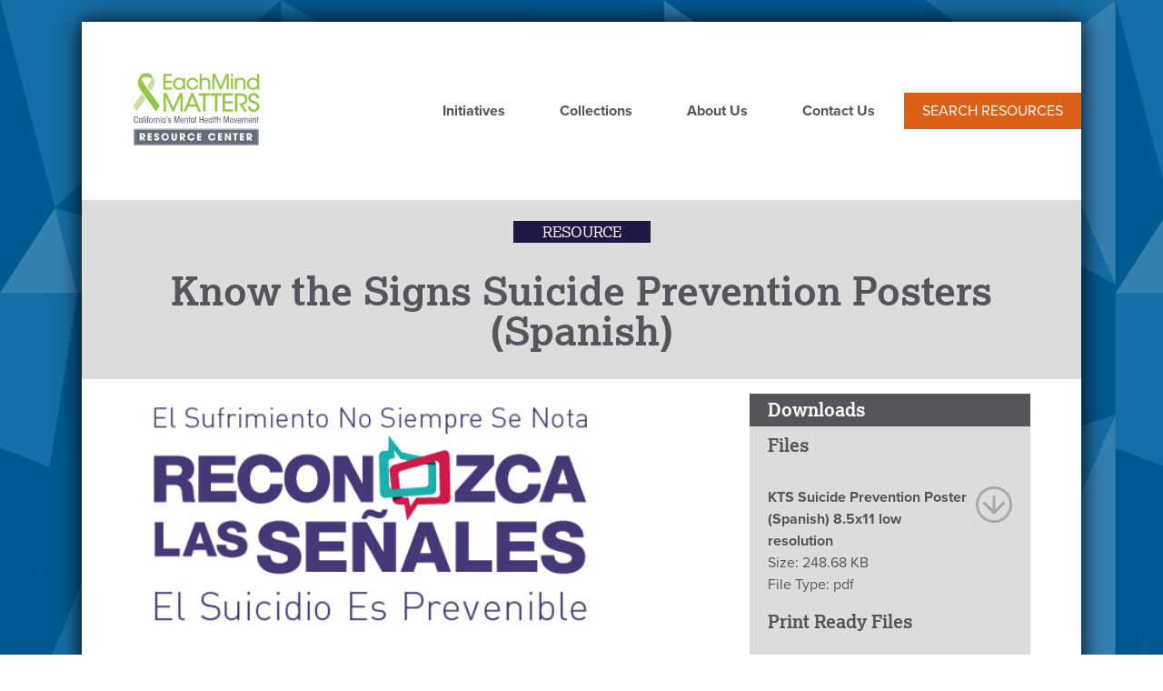

--- FILE ---
content_type: text/html; charset=UTF-8
request_url: https://emmresourcecenter.org/resources/know-signs-suicide-prevention-posters-spanish
body_size: 6402
content:


<!DOCTYPE html>
<html lang="en" dir="ltr" prefix="content: http://purl.org/rss/1.0/modules/content/  dc: http://purl.org/dc/terms/  foaf: http://xmlns.com/foaf/0.1/  og: http://ogp.me/ns#  rdfs: http://www.w3.org/2000/01/rdf-schema#  schema: http://schema.org/  sioc: http://rdfs.org/sioc/ns#  sioct: http://rdfs.org/sioc/types#  skos: http://www.w3.org/2004/02/skos/core#  xsd: http://www.w3.org/2001/XMLSchema# " class="no-js">
  <head>
    <meta charset="utf-8" />
<noscript><style>form.antibot * :not(.antibot-message) { display: none !important; }</style>
</noscript><script>(function(i,s,o,g,r,a,m){i["GoogleAnalyticsObject"]=r;i[r]=i[r]||function(){(i[r].q=i[r].q||[]).push(arguments)},i[r].l=1*new Date();a=s.createElement(o),m=s.getElementsByTagName(o)[0];a.async=1;a.src=g;m.parentNode.insertBefore(a,m)})(window,document,"script","https://www.google-analytics.com/analytics.js","ga");ga("create", "UA-97567243-1", {"cookieDomain":"auto"});ga("set", "dimension1", "ga:dimension1");ga("send", "pageview");</script>
<link rel="canonical" href="https://emmresourcecenter.org/resources/know-signs-suicide-prevention-posters-spanish" />
<meta name="robots" content="index, follow" />
<link rel="image_src" href="/sites/default/files/2017-09/Screen%20Shot%202017-06-19%20at%202.31.24%20PM-3.png" />
<meta name="description" content="Spanish-language Know The Signs suicide prevention posters which help raise awareness and encourage community members to learn the warning signs of suicide." />
<meta name="abstract" content="Spanish-language Know The Signs suicide prevention posters which help raise awareness and encourage community members to learn the warning signs of suicide." />
<meta property="fb:app_id" content="963111963791866" />
<meta property="og:site_name" content="Each Mind Matters Resource Center" />
<meta property="og:type" content="Website" />
<meta property="og:url" content="https://emmresourcecenter.org/resources/know-signs-suicide-prevention-posters-spanish" />
<meta property="og:title" content="Know the Signs Suicide Prevention Posters (Spanish)" />
<meta property="og:description" content="Spanish-language Know The Signs suicide prevention posters which help raise awareness and encourage community members to learn the warning signs of suicide." />
<meta property="og:image" content="https://emmresourcecenter.org/sites/default/files/2017-09/Screen%20Shot%202017-06-19%20at%202.31.24%20PM-3.png" />
<meta property="og:image:url" content="https://emmresourcecenter.org/sites/default/files/2017-09/Screen%20Shot%202017-06-19%20at%202.31.24%20PM-3.png" />
<meta name="twitter:card" content="summary" />
<meta name="twitter:description" content="Spanish-language Know The Signs suicide prevention posters which help raise awareness and encourage community members to learn the warning signs of suicide." />
<meta name="twitter:title" content="Know the Signs Suicide Prevention Posters (Spanish)" />
<meta name="twitter:url" content="https://emmresourcecenter.org/resources/know-signs-suicide-prevention-posters-spanish" />
<meta name="twitter:image" content="https://emmresourcecenter.org/sites/default/files/2017-09/Screen%20Shot%202017-06-19%20at%202.31.24%20PM-3.png" />
<meta name="Generator" content="Drupal 9 (https://www.drupal.org)" />
<meta name="MobileOptimized" content="width" />
<meta name="HandheldFriendly" content="true" />
<meta name="viewport" content="width=device-width, initial-scale=1.0" />
<meta http-equiv="x-ua-compatible" content="ie=edge" />
<link rel="icon" href="/themes/custom/yvc2017/favicon.ico" type="image/vnd.microsoft.icon" />
<script src="/sites/default/files/google_tag/primary/google_tag.script.js?t9dvps" defer></script>

    <title>Know the Signs Suicide Prevention Posters (Spanish)</title>

    <link rel="apple-touch-icon" sizes="180x180" href="themes/custom/yvc2017/images/favicons/apple-touch-icon.png">
    <link rel="icon" type="image/png" sizes="32x32" href="themes/custom/yvc2017/images/favicons/favicon-32x32.png">
    <link rel="icon" type="image/png" sizes="16x16" href="themes/custom/yvc2017/images/favicons/favicon-16x16.png">
    <link rel="manifest" href="themes/custom/yvc2017/images/favicons/manifest.json">
    <link rel="mask-icon" href="themes/custom/yvc2017/images/favicons/safari-pinned-tab.svg" color="#5bbad5">

    <!-- Typekit fonts -->
    <script src="https://use.typekit.net/eut7xde.js"></script>
    <script>try{Typekit.load({ async: true });}catch(e){}</script>
    <!-- /Typekit fonts -->

    <link rel="stylesheet" media="all" href="/sites/default/files/css/css_niA73z2Y0EikFpEhDZ1FuHjax6l7Uvsd7CcXUxkuqZk.css" />
<link rel="stylesheet" media="all" href="/sites/default/files/css/css_HlNzqGFIdp_qEM3bgdUXM8Qtn775gXw0OOc0jnUr0ZY.css" />

    <script src="/themes/custom/yvc2017/js/lib/modernizr.min.js?v=3.11.7"></script>
<script src="/core/misc/modernizr-additional-tests.js?v=3.11.7"></script>


  </head>


  <body class="path-node not-front page--node-type-resource content-id-751">


    <div class="skiplinks">
      <a href="#main" class="skiplinks__link focusable-custom">Skip to main content</a>
    </div>
    <noscript aria-hidden="true"><iframe src="https://www.googletagmanager.com/ns.html?id=GTM-PQ5JXSM" height="0" width="0" style="display:none;visibility:hidden"></iframe></noscript>
      <div class="dialog-off-canvas-main-canvas" data-off-canvas-main-canvas>
    <div class="layout-container">
  <div class="page-wrapper l-constrain">
  <header class="header l-constrain" role="banner" id="top">
    
  <div class="region-header">
          

      <a class="site-logo" href="/" title="Home" rel="home">
      <img class="site-logo___image" src="/themes/custom/yvc2017/logo.svg" alt="Home" />
    </a>
      <div id="block-horizontalmenu" class="block block--horizontal-menu">
  
    
      <div class="block__content">
      <nav class="responsive-menu-block-wrapper">
  
              <ul id="horizontal-menu" class="horizontal-menu">
                    <li class="menu-item">
        <a href="/" title="homepage" data-drupal-link-system-path="&lt;front&gt;">Home</a>
              </li>
                <li class="menu-item">
        <a href="/initiatives" data-drupal-link-system-path="node/9">Initiatives</a>
              </li>
                <li class="menu-item">
        <a href="/collections" data-drupal-link-system-path="collections">Collections</a>
              </li>
                <li class="menu-item">
        <a href="/about-us" data-drupal-link-system-path="node/8">About Us</a>
              </li>
                <li class="menu-item">
        <a href="/contact" data-drupal-link-system-path="contact">Contact Us</a>
              </li>
        </ul>
  


</nav>
    </div>
  </div>
<div id="block-yvc2017-searchresourcecenter" class="block block--search-resource-center">
  
    
      <div class="block__content">
      
      <p><a href="/resources">Search Resources</a></p>
  
    </div>
  </div>
<div id="block-responsivemenumobileicon" class="responsive-menu-toggle-wrapper responsive-menu-toggle block block--responsive-menu-mobile-icon">
  
    
      <div class="block__content">
      <a id="toggle-icon" class="toggle responsive-menu-toggle-icon" title="Menu" href="#off-canvas">
  <span class="icon"></span><span class="label">Menu</span>
</a>
    </div>
  </div>

      </div>


    

  </header>


  
  

      
  <div class="region-highlighted">
    <div class="l-constrain clearfix">      <div data-drupal-messages-fallback class="hidden"></div>

    </div>  </div>

  
  <main id="main" class="main" role="main" tabindex="-1">



    


                
  <div class="region-hero">
    <div class="l-constrain clearfix">      <div class="views-element-container block block--" id="block-views-block-resources-block-3">
  
    
      <div class="block__content">
      <div><div class="view view--resources view--display-block_3 js-view-dom-id-49a43774aa79bd47c97ffe23f1a75a8982f1be386d5e2563d385223a61cc305d">
  
    
      
      <div class="view__content">
          <div class="view__row">
    <div class="views-field views-field-type content-type-label"><span class="field-content">Resource</span></div><h1 class="views-field views-field-title"><span class="field-content">Know the Signs Suicide Prevention Posters (Spanish)</span></h1>
  </div>

    </div>
  
          </div>
</div>

    </div>
  </div>

    </div>  </div>

        
    
<div class="content-columns-wrapper">
    <div class="l-constrain clearfix">
      <div class="l-sidebars">



                  <div class="l-sidebars__main">
            
  <div class="region-content">
          <div id="block-yvc2017-content" class="block block--main-page-content">
  
    
      <div class="block__content">
        <div data-history-node-id="751" class="layout layout--onecol">
    <div  class="layout__region layout__region--content">
      <div class="field field-name-field-feature-image">  <img loading="lazy" src="/sites/default/files/styles/rectangle_medium/public/2017-09/Screen%20Shot%202017-06-19%20at%202.31.24%20PM-3.png?itok=7N9w4LIo" width="520" height="274" alt="Reconozca " typeof="foaf:Image" />


</div>

      <p>The Know the Signs Suicide Prevention Posters encourage community members to learn the warning signs of suicide and reach out to someone they are concerned about.</p>

  
  <div class="field field--name-field-instructions field--type-text-long field--label-above">
    <div class="field__label">Instructions</div>
                <div class="field__item"><p>There are three different file types you can download (listed below). Choose print-ready for a high-resolution file from your local print shop or your office computer. Choose print-ready with crop marks if you are sending to a professional printer. Download the e-version for a low resolution file that you can share with others</p>
<ol>
<li>8.5x11 (and low-resolution e-version)</li>
<li>11x17</li>
<li>11x17 with crop marks</li>
</ol>
</div>
          </div>

    </div>
  </div>


    </div>
  </div>
<div class="views-element-container block block--" id="block-views-block-resources-block-5">
  
    
      <div class="block__content">
      <div><div class="view view--resources view--display-block_5 js-view-dom-id-cc1425cdfcc6b0caf5884379c873d1f07b32235a37006873e604dbd7789f421a">
  
    
      
      <div class="view__content">
          <div class="view__row">
    <div class="views-field views-field-nothing"><span class="field-content"><p>
<div class="taxonomy-links"><a href="/resources?search_api_fulltext&amp;field_initiative_1%5B82%5D=82">Reconozca las Señales</a>, <a href="/resources?search_api_fulltext=&amp;field_target_audience[31]=31">Latino</a>, <a href="/resources?search_api_fulltext=&amp; field_topics[88]=88">Suicide Prevention</a>, <a href="/resources?search_api_fulltext=&amp;field_language[2]=2">Spanish</a>, <a href="/resources?search_api_fulltext&amp;field_resource_type%5B22%5D=22">Posters and Brochures</a></div></span></div>
  </div>

    </div>
  
          </div>
</div>

    </div>
  </div>
<div id="block-sharethiswidget" class="block block--share-this">
  
    
      <div class="block__content">
      <div class="sharethis-wrapper">
      <span st_url="https://emmresourcecenter.org/resources/know-signs-suicide-prevention-posters-spanish" st_title="Know the Signs Suicide Prevention Posters (Spanish)" class="st_twitter_custom" displayText="twitter"></span>

      <span st_url="https://emmresourcecenter.org/resources/know-signs-suicide-prevention-posters-spanish" st_title="Know the Signs Suicide Prevention Posters (Spanish)" class="st_facebook_custom" displayText="facebook"></span>

  </div>

    </div>
  </div>

      </div>

          </div>
        
        
                  <aside class="l-sidebars__sidebar l-sidebar-second" role="complementary">
            
  <div class="region-sidebar-second">
          <div class="views-element-container block block--" id="block-views-block-resources-block-2">
  
      <h2 class="block__title">Downloads</h2>
    
      <div class="block__content">
      <div><div class="view view--resources view--display-block_2 js-view-dom-id-086526bf9ce8a0ce5d108a01ab249f865ff8740b50770b30bf244bca9262a959">
  
    
      
      <div class="view__content">
          <div class="view__row">
    
      <div class="file-group"><h3>Files</h3><div class="link-item"><a href="https://emmresourcecenter.org/system/files/2017-09/Know%20the%20Signs%20Suicide%20Prevention%20Spanish%208.5x11_low%20res.pdf"><div class="file-description">KTS Suicide Prevention Poster (Spanish) 8.5x11 low resolution</div><div class="file-size"><span class="file-header">Size:</span> 248.68 KB</div><div class="file-type"><span class="file-header">File Type: </span>pdf</div></a></div></div><div class="file-group"><h3>Print Ready Files</h3><div class="link-item"><a href="https://emmresourcecenter.org/system/files/2017-09/Know%20the%20Signs%20Suicide%20Prevention%20Spanish%2011x17%20-%20Mariana%20Baserga_0.pdf"><div class="file-description">KTS Suicide Prevention Poster (Spanish) 11x17</div><div class="file-size"><span class="file-header">Size:</span> 3.22 MB</div><div class="file-type"><span class="file-header">File Type: </span>pdf</div></a></div><div class="link-item"><a href="https://emmresourcecenter.org/system/files/2017-09/Know%20the%20Signs%20Suicide%20Prevention%20Spanish%208.5x11%20-%20Mariana%20Baserga_0.pdf"><div class="file-description">KTS Suicide Prevention Poster (Spanish) 8.5x11</div><div class="file-size"><span class="file-header">Size:</span> 3.32 MB</div><div class="file-type"><span class="file-header">File Type: </span>pdf</div></a></div><div class="link-item"><a href="https://emmresourcecenter.org/system/files/2017-09/Know%20the%20Signs%20Suicide%20Prevention%20Spanish%2011x17_with%20cropmarks%20-%20Mariana%20Baserga_0.pdf"><div class="file-description">KTS Suicide Prevention Poster (Spanish) 11x17 with cropmarks</div><div class="file-size"><span class="file-header">Size:</span> 3.26 MB</div><div class="file-type"><span class="file-header">File Type: </span>pdf</div></a></div></div><div class="file-licensing-agreement">By downloading this resource I agree to the terms of the licensing agreement.</div>
  


  </div>

    </div>
  
          </div>
</div>

    </div>
  </div>

      </div>

          </aside>
        

      </div>
    </div>
  </div>
  </main>

    
      <footer role="contentinfo">
      <div class="footer">
      
  <div class="region-footer">
    <div class="l-constrain clearfix">      <div id="block-yvc2017-sitedevelopedwithsupportandfundingfrom" class="block block--site-developed-with-support-and-funding-from">
  
    
      <div class="block__content">
      
      <ul>
<li><a class="footer-logo emm-logo" href="http://www.eachmindmatters.org"><span class="alt-text">Each Mind Matters logo</span></a></li>
<li><a class="footer-logo calmhsa-logo" href="http://www.calmhsa.org"><span class="alt-text">CalMHSA logo</span></a></li>
<li><a class="footer-logo prop63-logo" href="http://www.dhcs.ca.gov/services/MH/Pages/MHSA.aspx"><span class="alt-text">Proposition 63 logo</span></a></li>
</ul>
<p>Funded by counties through the voter-approved Mental Health Services Act (Prop. 63).</p>

  
    </div>
  </div>
<div id="block-stayconnected" class="block block--stay-connected">
  
      <h2 class="block__title">Stay Connected</h2>
    
      <div class="block__content">
      
      <ul>
<li><a aria-label="Each Mind Matters on twitter" class="nav-icon icon-twitter" href="https://twitter.com/EachMindMatters"><span class="hidden">Twitter</span></a></li>
<li><a aria-label="Each Mind Matters on Facebook" class="nav-icon icon-facebook" href="https://www.facebook.com/EachMindMatters"><span class="hidden">Facebook</span></a></li>
<li><a aria-label="Each Mind Matters on Instagram" class="nav-icon icon-instagram" href="http://instagram.com/eachmindmatters"><span class="hidden">Instagram</span></a></li>
</ul>
<p class="link-newsletter-signup"><a href="/subscribe-our-mailing-list">Sign up for our newsletter!</a></p>

  
    </div>
  </div>
<nav role="navigation" aria-labelledby="block-mainmenuinfooter-label">
          
  <h2 class="visually-hidden" id="block-mainmenuinfooter-label">Main menu in Footer</h2>
  

      
        <ul class="nav nav--main-menu-in-footer"><li class="nav__item"><a href="/initiatives" class="nav__link" data-drupal-link-system-path="node/9">Initiatives</a></li><li class="nav__item"><a href="/collections" class="nav__link" data-drupal-link-system-path="collections">Collections</a></li><li class="nav__item"><a href="/about-us" class="nav__link" data-drupal-link-system-path="node/8">About Us</a></li><li class="nav__item"><a href="/contact" class="nav__link" data-drupal-link-system-path="contact">Contact</a></li><li class="nav__item"><a href="/resources" class="nav__link" data-drupal-link-system-path="resources">Search Resource Center</a></li></ul>  


  </nav>

    </div>  </div>

      </div>

          <div class="region-footer-bottom">
      
  <div class="region-footer-bottom">
    <div class="l-constrain clearfix">      <nav role="navigation" aria-labelledby="block-yvc2017-footer-label">
          
  <h2 class="visually-hidden" id="block-yvc2017-footer-label">Footer menu</h2>
  

      
        <ul class="nav nav--footer"><li class="nav__item"><a href="http://www.eachmindmatters.org/partners/" class="nav__link">Each Mind Matters Partners</a></li><li class="nav__item"><a href="/privacy-policy" class="nav__link">Privacy Policy</a></li><li class="nav__item"><a href="/submission-guidelines" class="nav__link">Submission Guidelines</a></li><li class="nav__item"><a href="/terms-use" class="nav__link">Terms of Use</a></li></ul>  


  </nav>

    </div>  </div>

      </div>
     
    </footer>
  </div> 
</div>

  </div>

    <div class="off-canvas-wrapper"><div id="off-canvas">
              <ul>
              <li class="menu-item--f09eda0a-4964-402b-b888-19b348c5c961 menu-name--main">
        <a href="/" title="homepage" data-drupal-link-system-path="&lt;front&gt;">Home</a>
              </li>
          <li class="menu-item--a6073a92-d8a2-4758-9557-c8c0a21485fb menu-name--main">
        <a href="/initiatives" data-drupal-link-system-path="node/9">Initiatives</a>
              </li>
          <li class="menu-item--_8f9cabd-918b-41b5-b31d-0f72a17af3ca menu-name--main">
        <a href="/collections" data-drupal-link-system-path="collections">Collections</a>
              </li>
          <li class="menu-item--_cfa6107-1330-4f49-85f3-f5e85f3f87dc menu-name--main">
        <a href="/about-us" data-drupal-link-system-path="node/8">About Us</a>
              </li>
          <li class="menu-item--efe13f99-7135-4897-b61e-ac073b76ca53 menu-name--main">
        <a href="/contact" data-drupal-link-system-path="contact">Contact Us</a>
              </li>
        </ul>
  

</div></div>
    <script type="application/json" data-drupal-selector="drupal-settings-json">{"path":{"baseUrl":"\/","scriptPath":null,"pathPrefix":"","currentPath":"node\/751","currentPathIsAdmin":false,"isFront":false,"currentLanguage":"en"},"pluralDelimiter":"\u0003","suppressDeprecationErrors":true,"ajaxPageState":{"libraries":"fitvids\/fitvids,fitvids\/init,google_analytics\/google_analytics,layout_discovery\/onecol,responsive_menu\/responsive_menu.breakpoint,responsive_menu\/responsive_menu.config,responsive_menu\/responsive_menu.styling,sharethis\/sharethis,sharethis\/sharethispickerexternalbuttons,sharethis\/sharethispickerexternalbuttonsws,statistics\/drupal.statistics,system\/base,views\/views.module,yvc2017\/global","theme":"yvc2017","theme_token":null},"ajaxTrustedUrl":[],"responsive_menu":{"position":"right","theme":"theme-dark","pagedim":"pagedim","modifyViewport":true,"use_bootstrap":false,"breakpoint":"(min-width: 700px)","drag":false,"mediaQuery":"(min-width: 700px)"},"fitvids":{"selectors":".node","custom_vendors":"","ignore_selectors":""},"google_analytics":{"trackOutbound":true,"trackMailto":true,"trackDownload":true,"trackDownloadExtensions":"7z|aac|ai|arc|arj|asf|asx|avi|bin|csv|doc(x|m)?|dot(x|m)?|exe|flv|gif|gz|gzip|hqx|indd|jar|jpe?g|js|mp(2|3|4|e?g)|mov(ie)?|msi|msp|pdf|phps|png|ppt(x|m)?|pot(x|m)?|pps(x|m)?|ppam|sld(x|m)?|thmx|qtm?|ra(m|r)?|rtf|sea|sit|tar|tgz|torrent|txt|wav|wma|wmv|wpd|xls(x|m|b)?|xlt(x|m)|xlam|xml|z|zip"},"sharethis":{"publisher":"dr-9ad52b10-9ebe-470d-368f-b7938ed533e1","version":"5x","doNotCopy":true,"hashAddressBar":false,"doNotHash":true},"statistics":{"data":{"nid":"751"},"url":"\/core\/modules\/statistics\/statistics.php"},"user":{"uid":0,"permissionsHash":"9a8c9bc0c8c023bd2e32d0a9f99271d61a089f9e84c3eb87ed81d147f4c5d1ac"}}</script>
<script src="/sites/default/files/js/js_kbD-C0Q2FgdnH6MzWW4mrgmWdc-yoPax3mfRDUNKxQM.js"></script>
<script src="https://ws.sharethis.com/button/buttons.js"></script>
<script src="/sites/default/files/js/js_Fh560t6n27Zn7MjuS3suAuc6WveFcbNjr9fgmzr70XI.js"></script>

  </body>
</html>


--- FILE ---
content_type: image/svg+xml
request_url: https://emmresourcecenter.org/themes/custom/yvc2017/logo.svg
body_size: 4927
content:
<?xml version="1.0" encoding="utf-8"?>
<!-- Generator: Adobe Illustrator 21.0.0, SVG Export Plug-In . SVG Version: 6.00 Build 0)  -->
<svg version="1.1" id="Layer_1" xmlns="http://www.w3.org/2000/svg" xmlns:xlink="http://www.w3.org/1999/xlink" x="0px" y="0px" width="140px" height="81px" viewBox="0 0 613.6 356" style="enable-background:new 0 0 613.6 356;" xml:space="preserve">
<style type="text/css">
	.st0{fill:#94C947;}
	.st1{fill:#C8E1A1;}
	.st2{fill:#646E7B;}
	.st3{fill:#A6ADB4;}
	.st4{fill:#FFFFFF;}
</style>
<title>18167-03 CalMHSA17 EMM Resource Center Logo</title>
<g>
	<path class="st0" d="M39.8,12C29.5,28.7,21.8,38.8,26,56.3c3.2,13.1,14.7,30.3,21,39.1l17.2,24.1l47.2,66.1l17.9-25.6L85,97.7l0,0
		c-7.2-10.1-38.7-51.2-44.7-68.8C38.3,23.5,38.1,17.5,39.8,12z M52.2,102.4l-0.8-1.1L52.2,102.4z M63.2,117.9l-11.1-15.6L63.2,117.9
		z"/>
	<path class="st0" d="M111.5,185.5l17.9-25.6L85.1,97.7l0,0c-7.2-10.1-38.7-51.2-44.7-68.8c3.4-3.7,10.6-7.6,25.1-7.6
		s21.4,3.8,24.9,7.5c-4.7,13.4-16,29.4-21,36.1l0,0c5.1-6.9,16.3-22.7,21-36c2.2-5.3,2.4-11.2,0.6-16.7c10.3,16.7,18,26.9,13.8,44.3
		l0,0c4.3-17.5-3.4-27.5-13.8-44.3c-1.3-2-3-3.7-4.9-5.1c-6.2-3.8-13.4-5.6-20.6-5.2C58.1,1.4,50.9,3.2,44.7,7c-1.9,1.4-3.6,3-5,5
		C29.5,28.7,21.8,38.8,26,56.3c3.2,13.1,14.7,30.3,21,39.1l0,0c6.9,9.5,12.7,17.7,18.1,25.2l0,0l-0.9-1.3l0,0L111.5,185.5z
		 M52.3,102.4l-0.7-1.2l0.8,1.1L52.3,102.4z M63.3,117.9l-11.1-15.6L63.3,117.9z"/>
	<path class="st1" d="M90.3,28.7c-4.7,13.4-16,29.4-21,36.1l18.1,25.1c6.3-9.4,14.5-22.8,17.2-33.6c4.3-17.5-3.4-27.5-13.8-44.3
		C92.6,17.5,92.4,23.4,90.3,28.7z"/>
	<path class="st1" d="M43.5,100.8L1.1,160.4l18.1,25.2l42.3-59.4C55.1,117,48.7,108.3,43.5,100.8z"/>
	<polygon class="st0" points="190.4,71.3 158.1,71.3 158.1,48 190.2,48 190.2,38.1 158.1,38.1 158.1,15.5 190.4,15.5 190.4,5.6 
		147.3,5.6 147.3,81.2 190.4,81.2 	"/>
	<path class="st0" d="M253.3,81.2V25.5h-10v7.7c-5-6-12.5-9.4-20.4-9.2c-15.7-0.2-28.6,12.3-28.9,28c0,0.4,0,0.9,0,1.3
		c-0.5,15.7,11.9,28.9,27.7,29.3c0.4,0,0.8,0,1.2,0c7.8,0.3,15.4-3.1,20.4-9.2v7.7H253.3z M224,73.2c-10.7,0.3-19.7-8.2-19.9-19
		c0-0.3,0-0.6,0-0.9c-0.3-10.7,8.2-19.7,18.9-19.9c0.3,0,0.6,0,0.9,0c8-0.2,15.2,4.6,18.2,11.9c1.1,2.5,1.7,5.2,1.5,7.9
		c0,2.7-0.6,5.4-1.7,7.9C239.2,68.6,232,73.5,224,73.2L224,73.2z"/>
	<path class="st0" d="M289.5,82.7c12.7,0.1,24-8.2,27.8-20.4l0.5-1.7h-10.3l-0.3,0.9c-2.9,7.3-10.1,12-17.9,11.7
		c-10.7,0.2-19.4-8.4-19.6-19c0-0.3,0-0.6,0-0.9c-0.1-5.3,1.8-10.4,5.4-14.3c7.8-7.6,20.2-7.5,27.9,0.2c1.8,1.8,3.2,4,4.2,6.4
		l0.3,0.9h10.3l-0.5-1.7c-4.8-15.6-21.3-24.3-36.8-19.5c-12.3,3.8-20.7,15.2-20.8,28c-0.2,16,12.6,29.1,28.6,29.3
		C288.7,82.7,289.1,82.7,289.5,82.7z"/>
	<path class="st0" d="M350.9,24h-0.7c-6.4-0.2-12.5,2.3-16.9,6.9V5.6h-10.1v75.6h10V49.7c-0.2-4.2,1.2-8.3,3.9-11.4
		c3.1-3.2,7.5-4.9,12-4.6c4.6-0.4,9.2,1.4,12.2,4.9c2.6,3.9,3.8,8.5,3.4,13.2v29.6h10V51.4c0.5-6.9-1.4-13.8-5.3-19.5
		C364.9,26.5,358,23.5,350.9,24z"/>
	<polygon class="st0" points="394.9,21.4 421,81.2 428,81.2 454.1,21.5 453.9,81.2 464.3,81.2 464.3,5.6 450.6,5.6 424.6,64.8 
		398.4,5.6 384.8,5.6 384.8,81.2 395.1,81.2 	"/>
	<rect x="474.6" y="25.5" class="st0" width="10" height="55.7"/>
	<rect x="474.6" y="5.6" class="st0" width="10" height="12.8"/>
	<path class="st0" d="M504,49.9c0-10.3,5.8-16.3,16-16.4h0.4c12.6,0,15.3,9.6,15.3,17.7v30h9.9V49.7c0-16.2-8.6-25.5-23.6-25.7h-0.7
		c-6.7-0.3-13.2,2.4-17.7,7.5c0-1.6,0-3.1,0-4.6v-1.3H494v55.7h10L504,49.9z"/>
	<path class="st0" d="M580.4,82.7c8,0.3,15.6-3.1,20.6-9.3v7.8h9.7V5.6h-10v27.5c-5.1-5.8-12.6-9.1-20.4-8.9
		c-15.6-0.2-28.5,12.3-28.7,27.9c0,0.4,0,0.9,0,1.3c-0.5,15.7,11.9,28.8,27.6,29.3C579.7,82.7,580.1,82.7,580.4,82.7z M561.5,53.2
		c0.1-11,9-19.9,20.1-19.8c5.2,0,10.1,2.1,13.8,5.7c3.7,3.7,5.8,8.7,5.7,14c0.2,5.3-1.8,10.5-5.5,14.3c-3.7,3.8-8.8,5.8-14.1,5.8
		c-10.7,0.3-19.7-8.2-19.9-18.9C561.5,53.9,561.5,53.6,561.5,53.2z"/>
	<polygon class="st0" points="195.1,169.3 164.2,99.4 148.6,99.4 148.6,187.7 160.2,187.7 160,116.7 191.1,187.7 198.9,187.7 
		229.9,116.7 229.7,187.7 241.4,187.7 241.4,99.4 225.8,99.4 	"/>
	<path class="st0" d="M282,99.4l-36.8,88.3h13.2l9.8-24.1h38.1l10,24.1h13.3l-36.5-88.3H282z M302.3,153.1h-30.1l15.1-37.8
		L302.3,153.1z"/>
	<polygon class="st0" points="318.5,110.5 339.6,110.5 339.6,187.7 351.9,187.7 351.9,110.5 373,110.5 373,99.4 318.5,99.4 	"/>
	<polygon class="st0" points="375.7,110.5 396.8,110.5 396.8,187.7 409,187.7 409,110.5 430.2,110.5 430.2,99.4 375.7,99.4 	"/>
	<polygon class="st0" points="434.5,187.7 484.6,187.7 484.6,176.6 446.6,176.6 446.6,148.7 484.3,148.7 484.3,137.6 446.6,137.6 
		446.6,110.5 484.6,110.5 484.6,99.4 434.5,99.4 	"/>
	<path class="st0" d="M548.8,145.8c3.7-5.1,5.5-11.3,5.4-17.6c0.2-9.6-4.4-18.6-12.3-24.1c-5.2-3.4-12.4-4.6-24.8-4.6h-23.7v88.2
		h12.1v-77.2h12.1c8,0,12.9,0.4,16.6,2.9c5,3.6,7.9,9.3,7.8,15.4c0.2,5.5-1.9,10.9-5.9,14.7c-4.4,4.1-13,4.1-18.1,4.1h-5.2
		l25.9,40.1h13.8L531,155.4C538.1,155,544.6,151.5,548.8,145.8z"/>
	<path class="st0" d="M591.4,138.4l-1.8-0.6c-12.1-4.1-19.4-6.6-19.3-15.7c0-7.4,6.1-13.4,13.5-13.4c0.2,0,0.4,0,0.7,0
		c10.3,0,12.8,7.4,13.8,12.9l0.2,1.1h12.1v-1.4c-1.5-17.2-14.7-23.3-25.6-23.3c-7.5-0.2-14.8,2.7-20.3,7.9
		c-4.5,4.6-6.8,10.8-6.6,17.2c0,17.2,15.9,21.9,22.8,24.1l1.5,0.5c9.6,3.1,17.8,5.7,17.8,16.2c-0.4,8.4-7.3,14.9-15.7,14.7
		c-1.4,0-14.3-0.4-15.8-16.1v-1.2h-12.2v1.4c0.6,15.9,11.9,26.6,28.2,26.6c16.3,0,27.8-11.1,27.8-26.5
		C612.4,146.5,599.7,141.6,591.4,138.4z"/>
	<path class="st2" d="M26.6,231.6c0,6.1-3.4,11.7-10.6,11.7s-11.3-5.7-11.3-16.7c0-11,4.1-16.7,11.3-16.7s10.6,5.7,10.6,12.3h-4.4
		c0-4.6-1.8-8.2-5.9-8.2c-4.8,0-7.2,4.6-7.2,12.8c0,8.3,3.1,12.4,7.2,12.4s5.7-3.9,5.9-7.6L26.6,231.6z"/>
	<path class="st2" d="M46.3,242.7h-3.4v-3.8c-0.7,2.7-3.1,4.5-5.9,4.5c-4.6,0-7.9-4.6-7.9-12.5c0-7.9,2.9-12.5,7.9-12.5
		c2.7-0.1,5.2,1.7,5.8,4.4v-4h3.4L46.3,242.7z M32.9,230.8c0,5.4,1.7,8.7,4.8,8.7c1.5,0,2.8-0.8,3.4-2.1c1-2,1.4-4.3,1.2-6.6
		c0.3-2.3,0-4.6-1-6.6c-0.7-1.3-2-2.1-3.4-2.1c-3.1,0-4.8,3.4-4.8,8.7L32.9,230.8z"/>
	<path class="st2" d="M51.2,210.5h3.9v32.2h-3.9V210.5z"/>
	<path class="st2" d="M60.1,210.5h3.8v4.4h-3.8V210.5z M60.1,218.7h3.8v24.1h-3.8V218.7z"/>
	<path class="st2" d="M69.6,222.3h-2.5v-3.6h2.5v-1.5c-0.2-3.8,2.7-7,6.5-7.3c0.4,0,0.8,0,1.2,0v3.4c-1.9,0-3.9,0.8-3.9,4.2v1.2h3.9
		v3.6h-3.9v20.4h-3.8V222.3z"/>
	<path class="st2" d="M78.3,230.7c0-6.9,2.9-12.5,9.2-12.5s9.2,5.6,9.2,12.5c0,6.9-2.9,12.7-9.2,12.7c-6.3,0-9.2-5.6-9.2-12.5
		L78.3,230.7z M82.4,230.7c0,6.1,1.8,8.9,5.3,8.9s5.2-2.8,5.2-8.9s-1.8-8.9-5.3-8.9C84.1,221.7,82.4,224.5,82.4,230.7L82.4,230.7z"
		/>
	<path class="st2" d="M100.4,218.7h3.4c0,1.9,0,3.1,0,4.4c0.5-3,3.2-5.1,6.2-5v4.5c-0.5-0.3-1-0.5-1.6-0.4c-2,0-4.4,2.3-4.4,7.2
		v13.2h-3.6V218.7z"/>
	<path class="st2" d="M112.8,218.7h3.4c0,1.2,0,2.3,0,3.4c0.9-2.6,3.5-4.2,6.2-4.1c4,0,6.6,2.3,6.6,7.8v16.7h-3.9v-15.5
		c0-2.2-0.3-5.3-3.9-5.3c-2.8,0-4.7,1.9-4.7,5.9v14.8h-3.8V218.7z"/>
	<path class="st2" d="M133.9,210.5h3.7v4.4h-3.7V210.5z M133.9,218.7h3.7v24.1h-3.7V218.7z"/>
	<path class="st2" d="M158.8,242.7h-3.4v-3.8c-0.7,2.7-3.1,4.5-5.8,4.5c-4.6,0-7.9-4.6-7.9-12.5c0-7.9,2.9-12.5,7.9-12.5
		c2.7-0.1,5.1,1.7,5.8,4.4v-4h3.4L158.8,242.7z M145.4,230.7c0,5.4,1.7,8.7,4.8,8.7c1.5,0,2.8-0.8,3.4-2.1c1-2,1.4-4.3,1.2-6.6
		c0.3-2.3-0.2-4.6-1.2-6.6c-0.7-1.3-2-2.1-3.4-2.1C147.1,222,145.4,225.4,145.4,230.7L145.4,230.7z"/>
	<path class="st2" d="M165.7,210.5h4.1l-3.8,9h-3.4L165.7,210.5z"/>
	<path class="st2" d="M181,225.2c0-2.6-1.3-3.7-3.4-3.7c-1.6-0.1-2.9,1.1-3,2.7c0,0.1,0,0.2,0,0.3c0,2.5,2.4,3.2,5.3,4.1
		c3.4,0.6,5.9,3.8,5.6,7.3c0.1,4-3,7.3-7,7.4c-0.2,0-0.4,0-0.6,0c-4.1,0.3-7.6-2.8-7.9-6.9c0-0.3,0-0.6,0-0.9h3.8
		c-0.2,2.2,1.4,4.1,3.6,4.3c0.2,0,0.4,0,0.6,0c1.9,0,3.4-1.5,3.4-3.4c0-2.6-2.3-3.4-5.3-4.5c-3.3-0.6-5.6-3.5-5.6-6.9
		c0.4-3.9,3.9-6.8,7.8-6.4c3.6,0.3,6.4,3.3,6.5,7L181,225.2z"/>
	<path class="st2" d="M200,242.7v-32.1h6.4l6.9,25.3l6.2-25.3h6.5v32.2h-4v-27.8l-6.9,27.8h-3.4l-7.4-27.8v27.8L200,242.7z"/>
	<path class="st2" d="M233,232c0,4.1,1.6,7.7,5.2,7.7c2.4,0,4.3-1.8,4.6-4.2h3.8c-0.3,2.3-1.4,4.4-3.1,6c-1.5,1.2-3.3,1.8-5.2,1.8
		c-6.5,0-9.2-6.1-9.2-12.5c0-7.3,3.4-12.5,9.1-12.5c2.7-0.1,5.2,1.2,6.6,3.4c1.7,3.2,2.4,6.8,2,10.3H233z M242.9,228.5
		c0-3.8-1.5-7.3-4.9-7.3c-3.4,0-5,2.9-5.1,7.3H242.9z"/>
	<path class="st2" d="M250.5,218.7h3.4c0,1.2,0,2.3,0,3.4c0.9-2.6,3.5-4.2,6.2-4.1c4,0,6.6,2.3,6.6,7.8v16.7h-3.9v-15.5
		c0-2.2-0.3-5.3-3.9-5.3c-2.8,0-4.7,1.9-4.7,5.9v14.8h-3.8V218.7z"/>
	<path class="st2" d="M272.2,222.3h-3v-3.6h3v-6.6h3.9v6.6h3.1v3.6h-3.1v20.4h-3.9V222.3z"/>
	<path class="st2" d="M297.7,242.7h-3.4v-3.8c-0.7,2.7-3.1,4.5-5.9,4.5c-4.6,0-7.9-4.6-7.9-12.5c0-7.9,2.9-12.5,7.9-12.5
		c2.7-0.1,5.2,1.7,5.8,4.4v-4h3.4L297.7,242.7z M284.3,230.7c0,5.4,1.7,8.7,4.8,8.7c1.5,0,2.8-0.8,3.4-2.1c1-2,1.4-4.3,1.2-6.6
		c0.3-2.3-0.2-4.6-1.2-6.6c-0.7-1.3-2-2.1-3.4-2.1C286,222,284.3,225.4,284.3,230.7L284.3,230.7z"/>
	<path class="st2" d="M302.6,210.5h3.8v32.2h-3.8V210.5z"/>
	<path class="st2" d="M322.6,242.7v-32.1h4.3v13.8h10.3v-13.8h4.3v32.2h-4.3v-14.6h-10.3v14.6H322.6z"/>
	<path class="st2" d="M349.4,232c0,4.1,1.6,7.7,5.2,7.7c2.4,0,4.3-1.8,4.6-4.2h3.8c-0.3,2.3-1.4,4.4-3.1,6c-1.5,1.2-3.3,1.8-5.2,1.8
		c-6.5,0-9.2-6.1-9.2-12.5c0-7.3,3.4-12.5,9.1-12.5c2.7-0.1,5.2,1.2,6.6,3.4c1.7,3.2,2.4,6.8,2,10.3H349.4z M359.3,228.5
		c0-3.8-1.5-7.3-4.9-7.3c-3.4,0-5,2.9-5.1,7.3H359.3z"/>
	<path class="st2" d="M383,242.7h-3.4v-3.8c-0.7,2.7-3.1,4.5-5.8,4.5c-4.6,0-7.9-4.6-7.9-12.5c0-7.9,2.9-12.5,7.9-12.5
		c2.7-0.1,5.2,1.8,5.8,4.5v-4.1h3.4L383,242.7z M369.6,230.7c0,5.4,1.7,8.7,4.8,8.7c1.5,0,2.8-0.8,3.4-2.1c1-2,1.4-4.3,1.2-6.6
		c0.3-2.3-0.2-4.6-1.2-6.6c-0.7-1.3-2-2.1-3.4-2.1C371.3,222,369.6,225.4,369.6,230.7L369.6,230.7z"/>
	<path class="st2" d="M387.9,210.5h3.8v32.2h-3.8V210.5z"/>
	<path class="st2" d="M397.7,222.3h-3v-3.6h3v-6.6h3.9v6.6h3.1v3.6h-3.1v20.4h-3.9V222.3z"/>
	<path class="st2" d="M407.3,210.5h3.8v7.9c0,1.1,0,2.1,0,3.4c0.9-2.3,3.3-3.7,5.7-3.4c1.9-0.1,3.8,0.7,5.1,2.1
		c1.3,1.8,1.9,3.9,1.7,6.1V243h-3.8v-15.4c0.1-1.5-0.2-2.9-0.9-4.2c-0.7-0.9-1.8-1.4-3-1.3c-1.3-0.1-2.6,0.5-3.4,1.5
		c-1,1.4-1.5,3.1-1.3,4.8v14.4h-3.8L407.3,210.5z"/>
	<path class="st2" d="M439.3,242.7v-32.1h6.5l6.6,25.3l6.2-25.3h6.5v32.2h-3.9v-27.8l-6.9,27.8h-3.4l-7.4-27.8v27.8L439.3,242.7z"/>
	<path class="st2" d="M468.9,230.7c0-6.9,2.9-12.5,9.2-12.5c6.4,0,9.2,5.6,9.2,12.5c0,6.9-2.9,12.7-9.2,12.7s-9.2-5.6-9.2-12.5
		L468.9,230.7z M473,230.7c0,6.1,1.8,8.9,5.3,8.9c3.4,0,5.2-2.8,5.2-8.9s-1.8-8.9-5.3-8.9C474.7,221.7,473,224.5,473,230.7
		L473,230.7z"/>
	<path class="st2" d="M498.8,242.7h-3.7l-7.1-24.1h3.9l5,18.5l4.8-18.5h3.7L498.8,242.7z"/>
	<path class="st2" d="M510.3,232c0,4.1,1.6,7.7,5.2,7.7c2.4,0,4.3-1.8,4.6-4.2h3.8c-0.3,2.3-1.4,4.4-3.1,6c-1.5,1.2-3.3,1.8-5.2,1.8
		c-6.5,0-9.2-6.1-9.2-12.5c0-7.3,3.4-12.5,9.1-12.5c2.7-0.1,5.2,1.2,6.6,3.4c1.7,3.2,2.4,6.8,2,10.3H510.3z M520.2,228.5
		c0-3.8-1.5-7.3-4.9-7.3s-5,2.9-5.1,7.3H520.2z"/>
	<path class="st2" d="M527.9,218.7h3.4c0,1.2,0,2.3,0,3.4c0.7-2.6,3.1-4.3,5.7-4.1c1.5,0,2.9,0.5,4,1.4c0.6,0.7,1,1.5,1.2,2.4
		c0.4-1,1-1.9,1.9-2.6c1.3-0.9,2.7-1.3,4.3-1.3c2.2-0.1,4.3,1,5.6,2.8c1,1.9,1.4,4,1.3,6.1v15.6h-3.9v-15.1c0.1-1.2-0.1-2.5-0.5-3.7
		c-0.5-1.2-1.8-2-3.1-1.9c-1.3-0.1-2.5,0.5-3.3,1.5c-0.8,1.2-1.2,2.7-1.1,4.2v15.1h-3.8v-14.9c0.1-1.3-0.1-2.6-0.5-3.8
		c-0.5-1.2-1.8-2-3.1-1.9c-1.3-0.1-2.5,0.5-3.3,1.4c-0.8,1.3-1.2,2.8-1.1,4.3v15h-3.8L527.9,218.7z"/>
	<path class="st2" d="M563,232c0,4.1,1.6,7.7,5.2,7.7c2.4,0,4.3-1.8,4.6-4.2h3.8c-0.3,2.3-1.4,4.4-3.1,6c-1.5,1.2-3.3,1.8-5.2,1.8
		c-6.5,0-9.2-6.1-9.2-12.5c0-7.3,3.4-12.5,9.1-12.5c2.7-0.1,5.2,1.2,6.6,3.4c1.7,3.2,2.4,6.8,2,10.3H563z M572.9,228.5
		c0-3.8-1.5-7.3-4.9-7.3s-5,2.9-5.1,7.3H572.9z"/>
	<path class="st2" d="M580.5,218.7h3.4c0,1.2,0,2.3,0,3.4c0.9-2.6,3.5-4.2,6.2-4.1c4,0,6.6,2.3,6.6,7.8v16.7h-3.8v-15.5
		c0-2.2-0.3-5.3-3.9-5.3c-2.8,0-4.7,1.9-4.7,5.9v14.8h-3.8L580.5,218.7z"/>
	<path class="st2" d="M602.2,222.3h-3v-3.6h3v-6.6h3.9v6.6h3.1v3.6h-3.1v20.4h-3.9V222.3z"/>
	<path class="st2" d="M11.8,271.3h589.6c4.1,0,7.4,3.3,7.4,7.4v65.2c0,4.1-3.3,7.4-7.4,7.4H11.8c-4.1,0-7.4-3.3-7.4-7.4v-65.2
		C4.4,274.6,7.7,271.3,11.8,271.3z"/>
	<path class="st3" d="M601.4,276.4c1.3,0,2.3,1,2.3,2.3v0V344c0,1.3-1,2.3-2.3,2.3l0,0H11.8c-1.3,0-2.3-1-2.3-2.3l0,0v-65.3
		c0-1.3,1-2.3,2.3-2.3c0,0,0,0,0,0H601.4 M601.4,271.3H11.8c-4.1,0-7.4,3.3-7.4,7.4l0,0V344c0,4.1,3.3,7.4,7.4,7.4c0,0,0,0,0,0
		h589.6c4.1,0,7.4-3.3,7.4-7.4l0,0v-65.3C608.8,274.6,605.5,271.3,601.4,271.3L601.4,271.3z"/>
	<path class="st4" d="M33.7,292.4h11.1c6.2,0,8.6,0.8,10.9,2.5c2.8,2.4,4.4,5.9,4.3,9.6c0.3,5.3-3.5,10.1-8.7,11l9.6,12H50.5
		l-8.1-11.3l0,0v11.4h-8.7V292.4z M42.3,310.1h3.2c5.3,0,5.9-3.4,5.9-5.1c0-3.2-2.3-4.7-5.8-4.7h-3.4L42.3,310.1z"/>
	<path class="st4" d="M72,292.4h19.6v7.9H80.6v5.5h10.6v7.9H80.6v6.1h10.9v7.9H72V292.4z"/>
	<path class="st4" d="M118.6,302.7c-0.2-1.2-0.5-3.4-3.2-3.4c-1.6-0.1-3,1.1-3.1,2.7c0,0,0,0,0,0c0,2.1,1,2.5,7.3,5.4
		c6.3,2.9,8.2,6,8.2,10.1c0,5.2-3,10.8-12.3,10.8c-10.3,0-12.7-6.7-12.7-11.2v-1.1h8.9c0,4.1,2.5,4.8,3.7,4.8c1.9,0,3.4-1.5,3.4-3.4
		c0-2.3-1.5-2.9-6.9-5.2c-2.5-1-8.6-3.4-8.6-10.1s6.4-10.3,12.3-10.3c3.6-0.1,7.1,1.4,9.5,4c1.6,1.9,2.4,4.4,2.3,6.9L118.6,302.7z"
		/>
	<path class="st4" d="M156.3,291.7c10.1,0.2,18.2,8.5,18,18.6c-0.2,10.1-8.5,18.2-18.6,18c-9.8-0.2-17.8-8-18-17.9
		c0-2.6,0.4-5.1,1.4-7.5C142.1,296,148.9,291.6,156.3,291.7z M156.3,320.4c5.7,0.3,10.6-4,10.9-9.7s-4-10.6-9.7-10.9
		c-5.7-0.3-10.6,4-10.9,9.7c0,0.2,0,0.4,0,0.6c-0.2,5.4,4,10.1,9.4,10.3c0.2,0,0.3,0,0.5,0H156.3z"/>
	<path class="st4" d="M195.7,292.4v21.3c0,2.4,0,6.9,4.6,6.9c4.6,0,4.5-3.9,4.5-6.9v-21.3h9v21.3c0.5,3.9-0.8,7.9-3.4,10.8
		c-2.6,2.6-6.2,4-9.8,3.8c-3.7,0.1-7.4-1.2-10.1-3.7c-2.7-2.9-4-6.9-3.4-10.9v-21.3H195.7z"/>
	<path class="st4" d="M227.3,292.4h11.1c6.2,0,8.6,0.8,10.9,2.5c2.8,2.4,4.4,5.9,4.3,9.6c0.3,5.4-3.5,10.1-8.8,11l9.6,12.1h-10.3
		l-8.1-11.4l0,0v11.4h-8.6L227.3,292.4z M235.9,310.1h3.2c5.3,0,5.9-3.4,5.9-5.1c0-3.2-2.3-4.7-5.8-4.7h-3.4L235.9,310.1z"/>
	<path class="st4" d="M300,314.4c-2,8.2-9.4,13.9-17.8,13.8c-10.1,0-18.3-8.2-18.3-18.3c0-10.1,8.2-18.3,18.3-18.3
		c8.5-0.1,16,5.7,17.9,14h-9.5c-1.3-3.6-4.8-6.1-8.6-6.1c-5.4,0.2-9.6,4.6-9.4,10c0,0.1,0,0.2,0,0.3c-0.3,5.4,4,10.1,9.4,10.3
		c0,0,0,0,0.1,0c3.8-0.1,7.1-2.5,8.5-5.9L300,314.4z"/>
	<path class="st4" d="M311.7,292.4h19.6v7.9h-10.9v5.5H331v7.9h-10.6v6.1h10.9v7.9h-19.6V292.4z"/>
	<path class="st4" d="M400.3,314.4c-2,8.2-9.4,13.9-17.8,13.8c-10.1,0-18.3-8.2-18.3-18.3c0-10.1,8.2-18.3,18.3-18.3
		c8.5-0.1,16,5.7,17.9,14H391c-1.3-3.7-4.7-6.1-8.5-6.2c-5.4,0.2-9.6,4.6-9.4,10c0,0.1,0,0.2,0,0.3c-0.3,5.4,4,10.1,9.4,10.3
		c0,0,0,0,0.1,0c3.8-0.1,7.1-2.5,8.5-5.9L400.3,314.4z"/>
	<path class="st4" d="M412,292.4h19.6v7.9h-10.9v5.5h10.6v7.9h-10.6v6.1h10.9v7.9H412V292.4z"/>
	<path class="st4" d="M444.8,292.4h7.8l13.8,22.1l0,0l-0.4-22h8.6v35.1h-7.8l-13.4-21.4l0,0l0.2,21.4h-8.6L444.8,292.4z"/>
	<path class="st4" d="M491.7,300.3h-6.9v-7.9h22.8v7.9h-6.9v27.3h-9.1V300.3z"/>
	<path class="st4" d="M518,292.4h19.6v7.9h-10.9v5.5h10.6v7.9h-10.6v6.1h10.9v7.9H518V292.4z"/>
	<path class="st4" d="M550.7,292.4h11.1c6.2,0,8.6,0.8,10.9,2.5c2.8,2.4,4.4,5.9,4.3,9.6c0.3,5.4-3.5,10.1-8.8,11l9.4,12.1h-10.3
		l-8.1-11.4l0,0v11.4h-8.6L550.7,292.4z M559.3,310.1h3.2c5.3,0,5.9-3.4,5.9-5.1c0-3.2-2.3-4.7-5.8-4.7h-3.4L559.3,310.1z"/>
</g>
</svg>
